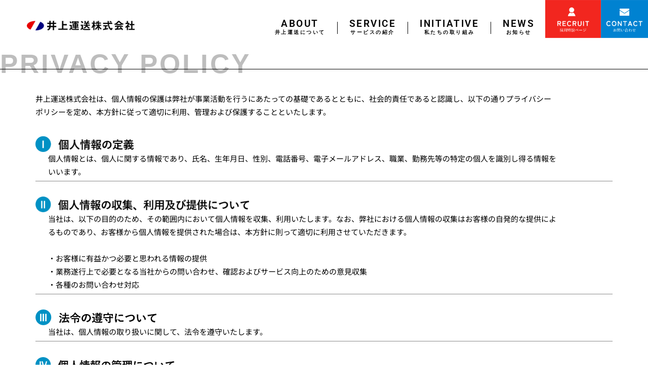

--- FILE ---
content_type: text/css
request_url: https://inoueunso.co.jp/wp/wp-content/uploads/elementor/css/post-971.css?ver=1769218918
body_size: 2566
content:
.elementor-971 .elementor-element.elementor-element-192f24a{--display:flex;--flex-direction:column;--container-widget-width:100%;--container-widget-height:initial;--container-widget-flex-grow:0;--container-widget-align-self:initial;--flex-wrap-mobile:wrap;--margin-top:-3px;--margin-bottom:0px;--margin-left:0px;--margin-right:0px;--padding-top:0px;--padding-bottom:0px;--padding-left:0px;--padding-right:0px;--z-index:1;}.elementor-971 .elementor-element.elementor-element-192f24a:not(.elementor-motion-effects-element-type-background), .elementor-971 .elementor-element.elementor-element-192f24a > .elementor-motion-effects-container > .elementor-motion-effects-layer{background-color:#FFFFFF;}.elementor-971 .elementor-element.elementor-element-e2db987{--display:flex;--flex-direction:row;--container-widget-width:calc( ( 1 - var( --container-widget-flex-grow ) ) * 100% );--container-widget-height:100%;--container-widget-flex-grow:1;--container-widget-align-self:stretch;--flex-wrap-mobile:wrap;--justify-content:flex-start;--align-items:flex-start;--gap:37px 37px;--row-gap:37px;--column-gap:37px;--flex-wrap:nowrap;--margin-top:0px;--margin-bottom:0px;--margin-left:0px;--margin-right:0px;--padding-top:0px;--padding-bottom:0px;--padding-left:0px;--padding-right:0px;}.elementor-971 .elementor-element.elementor-element-e2db987.e-con{--align-self:flex-start;}.elementor-widget-heading .elementor-heading-title{font-family:var( --e-global-typography-primary-font-family ), Sans-serif;font-weight:var( --e-global-typography-primary-font-weight );color:var( --e-global-color-primary );}.elementor-971 .elementor-element.elementor-element-6bdc5ca > .elementor-widget-container{margin:6px 0px -11px 0px;padding:0px 0px 0px 0px;}.elementor-971 .elementor-element.elementor-element-6bdc5ca{text-align:center;}.elementor-971 .elementor-element.elementor-element-6bdc5ca .elementor-heading-title{font-family:"higure", Sans-serif;font-size:53px;font-weight:600;letter-spacing:4px;word-spacing:0px;color:#BDBDBD;}.elementor-widget-divider{--divider-color:var( --e-global-color-secondary );}.elementor-widget-divider .elementor-divider__text{color:var( --e-global-color-secondary );font-family:var( --e-global-typography-secondary-font-family ), Sans-serif;font-weight:var( --e-global-typography-secondary-font-weight );}.elementor-widget-divider.elementor-view-stacked .elementor-icon{background-color:var( --e-global-color-secondary );}.elementor-widget-divider.elementor-view-framed .elementor-icon, .elementor-widget-divider.elementor-view-default .elementor-icon{color:var( --e-global-color-secondary );border-color:var( --e-global-color-secondary );}.elementor-widget-divider.elementor-view-framed .elementor-icon, .elementor-widget-divider.elementor-view-default .elementor-icon svg{fill:var( --e-global-color-secondary );}.elementor-971 .elementor-element.elementor-element-8c1c17b{--divider-border-style:solid;--divider-color:#000;--divider-border-width:1px;}.elementor-971 .elementor-element.elementor-element-8c1c17b > .elementor-widget-container{margin:-15px 0px 0px 0px;}.elementor-971 .elementor-element.elementor-element-8c1c17b .elementor-divider-separator{width:100%;}.elementor-971 .elementor-element.elementor-element-8c1c17b .elementor-divider{padding-block-start:2px;padding-block-end:2px;}.elementor-971 .elementor-element.elementor-element-d8dfd7c{--display:flex;--flex-direction:column;--container-widget-width:100%;--container-widget-height:initial;--container-widget-flex-grow:0;--container-widget-align-self:initial;--flex-wrap-mobile:wrap;}.elementor-widget-text-editor{font-family:var( --e-global-typography-text-font-family ), Sans-serif;font-weight:var( --e-global-typography-text-font-weight );color:var( --e-global-color-text );}.elementor-widget-text-editor.elementor-drop-cap-view-stacked .elementor-drop-cap{background-color:var( --e-global-color-primary );}.elementor-widget-text-editor.elementor-drop-cap-view-framed .elementor-drop-cap, .elementor-widget-text-editor.elementor-drop-cap-view-default .elementor-drop-cap{color:var( --e-global-color-primary );border-color:var( --e-global-color-primary );}.elementor-971 .elementor-element.elementor-element-93abe76 > .elementor-widget-container{margin:23px 113px 0px 0px;}.elementor-971 .elementor-element.elementor-element-93abe76{font-family:"Noto Sans JP", Sans-serif;font-size:15px;font-weight:400;color:#000000;}.elementor-971 .elementor-element.elementor-element-e05089b{--display:flex;--flex-direction:column;--container-widget-width:100%;--container-widget-height:initial;--container-widget-flex-grow:0;--container-widget-align-self:initial;--flex-wrap-mobile:wrap;--margin-top:0px;--margin-bottom:0px;--margin-left:0px;--margin-right:0px;--padding-top:25px;--padding-bottom:0px;--padding-left:0px;--padding-right:0px;}.elementor-widget-image .widget-image-caption{color:var( --e-global-color-text );font-family:var( --e-global-typography-text-font-family ), Sans-serif;font-weight:var( --e-global-typography-text-font-weight );}.elementor-971 .elementor-element.elementor-element-972346a{text-align:left;}.elementor-971 .elementor-element.elementor-element-972346a img{width:17%;}.elementor-971 .elementor-element.elementor-element-388cf76 > .elementor-widget-container{margin:0px 0px 0px 0px;padding:0px 100px 0px 25px;}.elementor-971 .elementor-element.elementor-element-388cf76{font-family:"Noto Sans JP", Sans-serif;font-size:15px;font-weight:400;color:#000000;}.elementor-971 .elementor-element.elementor-element-aad6b3e{--divider-border-style:solid;--divider-color:#8A8A8A;--divider-border-width:1px;}.elementor-971 .elementor-element.elementor-element-aad6b3e .elementor-divider-separator{width:100%;}.elementor-971 .elementor-element.elementor-element-aad6b3e .elementor-divider{padding-block-start:5px;padding-block-end:5px;}.elementor-971 .elementor-element.elementor-element-d1a9d75{--display:flex;--flex-direction:column;--container-widget-width:100%;--container-widget-height:initial;--container-widget-flex-grow:0;--container-widget-align-self:initial;--flex-wrap-mobile:wrap;--margin-top:0px;--margin-bottom:0px;--margin-left:0px;--margin-right:0px;--padding-top:25px;--padding-bottom:0px;--padding-left:0px;--padding-right:0px;}.elementor-971 .elementor-element.elementor-element-327dfa6{text-align:left;}.elementor-971 .elementor-element.elementor-element-327dfa6 img{width:37%;}.elementor-971 .elementor-element.elementor-element-ce99625 > .elementor-widget-container{margin:0px 0px 0px 0px;padding:0px 100px 0px 25px;}.elementor-971 .elementor-element.elementor-element-ce99625{font-family:"Noto Sans JP", Sans-serif;font-size:15px;font-weight:400;color:#000000;}.elementor-971 .elementor-element.elementor-element-9c9d32c{--divider-border-style:solid;--divider-color:#8A8A8A;--divider-border-width:1px;}.elementor-971 .elementor-element.elementor-element-9c9d32c .elementor-divider-separator{width:100%;}.elementor-971 .elementor-element.elementor-element-9c9d32c .elementor-divider{padding-block-start:5px;padding-block-end:5px;}.elementor-971 .elementor-element.elementor-element-4b08e57{--display:flex;--flex-direction:column;--container-widget-width:100%;--container-widget-height:initial;--container-widget-flex-grow:0;--container-widget-align-self:initial;--flex-wrap-mobile:wrap;--margin-top:0px;--margin-bottom:0px;--margin-left:0px;--margin-right:0px;--padding-top:25px;--padding-bottom:0px;--padding-left:0px;--padding-right:0px;}.elementor-971 .elementor-element.elementor-element-235d1d3{text-align:left;}.elementor-971 .elementor-element.elementor-element-235d1d3 img{width:21%;}.elementor-971 .elementor-element.elementor-element-3ee432a > .elementor-widget-container{margin:0px 0px 0px 0px;padding:0px 100px 0px 25px;}.elementor-971 .elementor-element.elementor-element-3ee432a{font-family:"Noto Sans JP", Sans-serif;font-size:15px;font-weight:400;color:#000000;}.elementor-971 .elementor-element.elementor-element-3a09f04{--divider-border-style:solid;--divider-color:#8A8A8A;--divider-border-width:1px;}.elementor-971 .elementor-element.elementor-element-3a09f04 .elementor-divider-separator{width:100%;}.elementor-971 .elementor-element.elementor-element-3a09f04 .elementor-divider{padding-block-start:5px;padding-block-end:5px;}.elementor-971 .elementor-element.elementor-element-d0aa4db{--display:flex;--flex-direction:column;--container-widget-width:100%;--container-widget-height:initial;--container-widget-flex-grow:0;--container-widget-align-self:initial;--flex-wrap-mobile:wrap;--margin-top:0px;--margin-bottom:0px;--margin-left:0px;--margin-right:0px;--padding-top:25px;--padding-bottom:0px;--padding-left:0px;--padding-right:0px;}.elementor-971 .elementor-element.elementor-element-9559b54{text-align:left;}.elementor-971 .elementor-element.elementor-element-9559b54 img{width:24%;}.elementor-971 .elementor-element.elementor-element-6be20c5 > .elementor-widget-container{margin:0px 0px 0px 0px;padding:0px 100px 0px 25px;}.elementor-971 .elementor-element.elementor-element-6be20c5{font-family:"Noto Sans JP", Sans-serif;font-size:15px;font-weight:400;color:#000000;}.elementor-971 .elementor-element.elementor-element-3fb63f8{--divider-border-style:solid;--divider-color:#8A8A8A;--divider-border-width:1px;}.elementor-971 .elementor-element.elementor-element-3fb63f8 .elementor-divider-separator{width:100%;}.elementor-971 .elementor-element.elementor-element-3fb63f8 .elementor-divider{padding-block-start:5px;padding-block-end:5px;}.elementor-971 .elementor-element.elementor-element-8898091{--display:flex;--flex-direction:column;--container-widget-width:100%;--container-widget-height:initial;--container-widget-flex-grow:0;--container-widget-align-self:initial;--flex-wrap-mobile:wrap;--margin-top:0px;--margin-bottom:0px;--margin-left:0px;--margin-right:0px;--padding-top:25px;--padding-bottom:0px;--padding-left:0px;--padding-right:0px;}.elementor-971 .elementor-element.elementor-element-f3fb08f{text-align:left;}.elementor-971 .elementor-element.elementor-element-f3fb08f img{width:23%;}.elementor-971 .elementor-element.elementor-element-fb62450 > .elementor-widget-container{margin:0px 0px 0px 0px;padding:0px 100px 0px 25px;}.elementor-971 .elementor-element.elementor-element-fb62450{font-family:"Noto Sans JP", Sans-serif;font-size:15px;font-weight:400;color:#000000;}.elementor-971 .elementor-element.elementor-element-f37e3df{--divider-border-style:solid;--divider-color:#8A8A8A;--divider-border-width:1px;}.elementor-971 .elementor-element.elementor-element-f37e3df .elementor-divider-separator{width:100%;}.elementor-971 .elementor-element.elementor-element-f37e3df .elementor-divider{padding-block-start:5px;padding-block-end:5px;}.elementor-971 .elementor-element.elementor-element-3ed5afe{--display:flex;--flex-direction:column;--container-widget-width:100%;--container-widget-height:initial;--container-widget-flex-grow:0;--container-widget-align-self:initial;--flex-wrap-mobile:wrap;--margin-top:0px;--margin-bottom:0px;--margin-left:0px;--margin-right:0px;--padding-top:25px;--padding-bottom:0px;--padding-left:0px;--padding-right:0px;}.elementor-971 .elementor-element.elementor-element-52fb5bf{text-align:left;}.elementor-971 .elementor-element.elementor-element-52fb5bf img{width:29%;}.elementor-971 .elementor-element.elementor-element-3ba104a > .elementor-widget-container{margin:0px 0px 0px 0px;padding:0px 100px 0px 25px;}.elementor-971 .elementor-element.elementor-element-3ba104a{font-family:"Noto Sans JP", Sans-serif;font-size:15px;font-weight:400;color:#000000;}.elementor-971 .elementor-element.elementor-element-27c4d09{--divider-border-style:solid;--divider-color:#8A8A8A;--divider-border-width:1px;}.elementor-971 .elementor-element.elementor-element-27c4d09 .elementor-divider-separator{width:100%;}.elementor-971 .elementor-element.elementor-element-27c4d09 .elementor-divider{padding-block-start:5px;padding-block-end:5px;}.elementor-971 .elementor-element.elementor-element-0ce9575{--display:flex;--flex-direction:column;--container-widget-width:100%;--container-widget-height:initial;--container-widget-flex-grow:0;--container-widget-align-self:initial;--flex-wrap-mobile:wrap;--padding-top:85px;--padding-bottom:0px;--padding-left:0px;--padding-right:0px;}.elementor-971 .elementor-element.elementor-element-67b8638 > .elementor-widget-container{margin:11px 0px -22px 0px;padding:0px 0px 0px 0px;}.elementor-971 .elementor-element.elementor-element-67b8638{text-align:left;}.elementor-971 .elementor-element.elementor-element-67b8638 img{width:22%;}.elementor-971 .elementor-element.elementor-element-289fc14 > .elementor-widget-container{margin:23px 100px 0px 0px;}.elementor-971 .elementor-element.elementor-element-289fc14{font-family:"Noto Sans JP", Sans-serif;font-size:15px;font-weight:400;color:#000000;}.elementor-971 .elementor-element.elementor-element-df82739{--display:flex;--align-items:flex-start;--container-widget-width:calc( ( 1 - var( --container-widget-flex-grow ) ) * 100% );--margin-top:0px;--margin-bottom:0px;--margin-left:-130px;--margin-right:0px;--padding-top:24px;--padding-bottom:0px;--padding-left:0px;--padding-right:0px;}.elementor-971 .elementor-element.elementor-element-75a5e90{--display:flex;--flex-direction:row;--container-widget-width:initial;--container-widget-height:100%;--container-widget-flex-grow:1;--container-widget-align-self:stretch;--flex-wrap-mobile:wrap;--margin-top:0px;--margin-bottom:0px;--margin-left:0px;--margin-right:0px;--padding-top:0px;--padding-bottom:0px;--padding-left:0px;--padding-right:0px;}.elementor-971 .elementor-element.elementor-element-75a5e90:not(.elementor-motion-effects-element-type-background), .elementor-971 .elementor-element.elementor-element-75a5e90 > .elementor-motion-effects-container > .elementor-motion-effects-layer{background-color:#F4F4F4;}.elementor-971 .elementor-element.elementor-element-c811929 > .elementor-widget-container{margin:23px 25px 23px 25px;padding:0px 0px 0px 20px;}.elementor-971 .elementor-element.elementor-element-c811929{font-family:"Noto Sans JP", Sans-serif;font-size:15px;font-weight:400;line-height:31px;color:#000000;}.elementor-971 .elementor-element.elementor-element-6b9c5bb{--display:flex;--flex-direction:column;--container-widget-width:100%;--container-widget-height:initial;--container-widget-flex-grow:0;--container-widget-align-self:initial;--flex-wrap-mobile:wrap;}@media(min-width:768px){.elementor-971 .elementor-element.elementor-element-e2db987{--content-width:1300px;}.elementor-971 .elementor-element.elementor-element-df82739{--content-width:45%;}}@media(max-width:1024px) and (min-width:768px){.elementor-971 .elementor-element.elementor-element-75a5e90{--width:618.453px;}}@media(max-width:1024px){.elementor-971 .elementor-element.elementor-element-93abe76 > .elementor-widget-container{margin:0px 50px 0px 50px;}.elementor-971 .elementor-element.elementor-element-93abe76{font-size:13px;}.elementor-971 .elementor-element.elementor-element-e05089b{--padding-top:0px;--padding-bottom:0px;--padding-left:50px;--padding-right:0px;}.elementor-971 .elementor-element.elementor-element-972346a > .elementor-widget-container{margin:0px 0px 0px 0px;padding:35px 0px 0px 0px;}.elementor-971 .elementor-element.elementor-element-972346a img{width:20%;}.elementor-971 .elementor-element.elementor-element-388cf76 > .elementor-widget-container{margin:0px 50px 0px 50px;padding:0px 0px 0px 0px;}.elementor-971 .elementor-element.elementor-element-388cf76{font-size:13px;}.elementor-971 .elementor-element.elementor-element-d1a9d75{--padding-top:0px;--padding-bottom:0px;--padding-left:50px;--padding-right:0px;}.elementor-971 .elementor-element.elementor-element-327dfa6 img{width:44%;}.elementor-971 .elementor-element.elementor-element-ce99625 > .elementor-widget-container{margin:0px 50px 0px 50px;padding:0px 0px 0px 0px;}.elementor-971 .elementor-element.elementor-element-ce99625{font-size:13px;}.elementor-971 .elementor-element.elementor-element-4b08e57{--padding-top:0px;--padding-bottom:0px;--padding-left:50px;--padding-right:0px;}.elementor-971 .elementor-element.elementor-element-235d1d3 img{width:25%;}.elementor-971 .elementor-element.elementor-element-3ee432a > .elementor-widget-container{margin:0px 50px 0px 50px;padding:0px 0px 0px 0px;}.elementor-971 .elementor-element.elementor-element-3ee432a{font-size:13px;}.elementor-971 .elementor-element.elementor-element-d0aa4db{--padding-top:0px;--padding-bottom:0px;--padding-left:50px;--padding-right:0px;}.elementor-971 .elementor-element.elementor-element-9559b54 img{width:29%;}.elementor-971 .elementor-element.elementor-element-6be20c5 > .elementor-widget-container{margin:0px 50px 0px 50px;padding:0px 0px 0px 0px;}.elementor-971 .elementor-element.elementor-element-6be20c5{font-size:13px;}.elementor-971 .elementor-element.elementor-element-8898091{--padding-top:0px;--padding-bottom:0px;--padding-left:50px;--padding-right:0px;}.elementor-971 .elementor-element.elementor-element-f3fb08f img{width:30%;}.elementor-971 .elementor-element.elementor-element-fb62450 > .elementor-widget-container{margin:0px 50px 0px 50px;padding:0px 0px 0px 0px;}.elementor-971 .elementor-element.elementor-element-fb62450{font-size:13px;}.elementor-971 .elementor-element.elementor-element-3ed5afe{--padding-top:0px;--padding-bottom:0px;--padding-left:50px;--padding-right:0px;}.elementor-971 .elementor-element.elementor-element-52fb5bf img{width:38%;}.elementor-971 .elementor-element.elementor-element-3ba104a > .elementor-widget-container{margin:0px 50px 0px 50px;padding:0px 0px 0px 0px;}.elementor-971 .elementor-element.elementor-element-3ba104a{font-size:13px;}.elementor-971 .elementor-element.elementor-element-0ce9575{--padding-top:25px;--padding-bottom:0px;--padding-left:0px;--padding-right:0px;}.elementor-971 .elementor-element.elementor-element-67b8638 > .elementor-widget-container{padding:0px 0px 0px 33px;}.elementor-971 .elementor-element.elementor-element-67b8638 img{width:26%;}.elementor-971 .elementor-element.elementor-element-289fc14 > .elementor-widget-container{margin:0px 50px 0px 50px;}.elementor-971 .elementor-element.elementor-element-289fc14{font-size:13px;}.elementor-971 .elementor-element.elementor-element-75a5e90{--padding-top:11px;--padding-bottom:16px;--padding-left:70px;--padding-right:0px;}.elementor-971 .elementor-element.elementor-element-c811929 > .elementor-widget-container{margin:0px 0px 0px 0px;}.elementor-971 .elementor-element.elementor-element-c811929{font-size:13px;}}@media(max-width:767px){.elementor-971 .elementor-element.elementor-element-192f24a{--padding-top:0px;--padding-bottom:0px;--padding-left:10px;--padding-right:10px;}.elementor-971 .elementor-element.elementor-element-6bdc5ca .elementor-heading-title{font-size:35px;letter-spacing:-0.1px;}.elementor-971 .elementor-element.elementor-element-d8dfd7c{--padding-top:0px;--padding-bottom:0px;--padding-left:10px;--padding-right:10px;}.elementor-971 .elementor-element.elementor-element-93abe76 > .elementor-widget-container{margin:0px 0px 0px 10px;}.elementor-971 .elementor-element.elementor-element-93abe76{font-size:13px;}.elementor-971 .elementor-element.elementor-element-e05089b{--margin-top:0px;--margin-bottom:0px;--margin-left:0px;--margin-right:0px;--padding-top:10px;--padding-bottom:10px;--padding-left:10px;--padding-right:10px;}.elementor-971 .elementor-element.elementor-element-972346a img{width:43%;}.elementor-971 .elementor-element.elementor-element-388cf76 > .elementor-widget-container{margin:0px 0px 0px 0px;padding:10px 10px 10px 10px;}.elementor-971 .elementor-element.elementor-element-388cf76{font-size:13px;}.elementor-971 .elementor-element.elementor-element-d1a9d75{--padding-top:10px;--padding-bottom:10px;--padding-left:10px;--padding-right:10px;}.elementor-971 .elementor-element.elementor-element-327dfa6 > .elementor-widget-container{margin:0px 0px 0px 0px;padding:0px 0px 0px 0px;}.elementor-971 .elementor-element.elementor-element-327dfa6 img{width:94%;}.elementor-971 .elementor-element.elementor-element-ce99625 > .elementor-widget-container{margin:0px 0px 0px 10px;padding:10px 10px 10px 10px;}.elementor-971 .elementor-element.elementor-element-ce99625{font-size:13px;}.elementor-971 .elementor-element.elementor-element-4b08e57{--margin-top:0px;--margin-bottom:0px;--margin-left:0px;--margin-right:0px;--padding-top:10px;--padding-bottom:10px;--padding-left:10px;--padding-right:10px;}.elementor-971 .elementor-element.elementor-element-235d1d3 img{width:54%;}.elementor-971 .elementor-element.elementor-element-3ee432a > .elementor-widget-container{margin:0px 0px 0px 10px;}.elementor-971 .elementor-element.elementor-element-3ee432a{font-size:13px;}.elementor-971 .elementor-element.elementor-element-d0aa4db{--margin-top:0px;--margin-bottom:0px;--margin-left:0px;--margin-right:0px;--padding-top:10px;--padding-bottom:10px;--padding-left:10px;--padding-right:10px;}.elementor-971 .elementor-element.elementor-element-9559b54 img{width:62%;}.elementor-971 .elementor-element.elementor-element-6be20c5 > .elementor-widget-container{margin:0px 0px 0px 10px;}.elementor-971 .elementor-element.elementor-element-6be20c5{font-size:13px;}.elementor-971 .elementor-element.elementor-element-8898091{--margin-top:0px;--margin-bottom:0px;--margin-left:0px;--margin-right:0px;--padding-top:10px;--padding-bottom:10px;--padding-left:10px;--padding-right:10px;}.elementor-971 .elementor-element.elementor-element-f3fb08f img{width:65%;}.elementor-971 .elementor-element.elementor-element-fb62450 > .elementor-widget-container{margin:0px 0px 0px 10px;}.elementor-971 .elementor-element.elementor-element-fb62450{font-size:13px;}.elementor-971 .elementor-element.elementor-element-3ed5afe{--margin-top:0px;--margin-bottom:0px;--margin-left:0px;--margin-right:0px;--padding-top:10px;--padding-bottom:10px;--padding-left:10px;--padding-right:10px;}.elementor-971 .elementor-element.elementor-element-52fb5bf img{width:79%;}.elementor-971 .elementor-element.elementor-element-3ba104a > .elementor-widget-container{margin:0px 0px 0px 10px;}.elementor-971 .elementor-element.elementor-element-3ba104a{font-size:13px;}.elementor-971 .elementor-element.elementor-element-0ce9575{--margin-top:0px;--margin-bottom:0px;--margin-left:0px;--margin-right:0px;--padding-top:10px;--padding-bottom:10px;--padding-left:10px;--padding-right:10px;}.elementor-971 .elementor-element.elementor-element-67b8638 > .elementor-widget-container{margin:11px 0px 0px 0px;padding:0px 0px 0px 0px;}.elementor-971 .elementor-element.elementor-element-67b8638 img{width:57%;}.elementor-971 .elementor-element.elementor-element-289fc14 > .elementor-widget-container{margin:0px 0px 0px 10px;}.elementor-971 .elementor-element.elementor-element-289fc14{font-size:13px;}.elementor-971 .elementor-element.elementor-element-df82739{--margin-top:17px;--margin-bottom:0px;--margin-left:0px;--margin-right:0px;--padding-top:0px;--padding-bottom:0px;--padding-left:10px;--padding-right:10px;}.elementor-971 .elementor-element.elementor-element-75a5e90{--width:100%;--padding-top:0px;--padding-bottom:0px;--padding-left:0px;--padding-right:0px;}.elementor-971 .elementor-element.elementor-element-c811929 > .elementor-widget-container{margin:0px 0px 0px 0px;padding:15px 15px 15px 15px;}.elementor-971 .elementor-element.elementor-element-c811929{font-size:13px;line-height:1.7em;}}/* Start Custom Fonts CSS */@font-face {
	font-family: 'higure';
	font-style: normal;
	font-weight: bold;
	font-display: auto;
	src: url('https://194.91.6.106/wp/wp-content/uploads/2024/03/HigureGothic-Black.ttf') format('truetype');
}
@font-face {
	font-family: 'higure';
	font-style: normal;
	font-weight: 400;
	font-display: auto;
	src: url('https://inoueunso.co.jp/wp/wp-content/uploads/2024/03/HigureGothic-Bold.ttf') format('truetype');
}
/* End Custom Fonts CSS */

--- FILE ---
content_type: text/css
request_url: https://inoueunso.co.jp/wp/wp-content/uploads/elementor/css/post-4076.css?ver=1769198414
body_size: 2236
content:
.elementor-4076 .elementor-element.elementor-element-4f82c43{--display:flex;--flex-direction:row;--container-widget-width:initial;--container-widget-height:100%;--container-widget-flex-grow:1;--container-widget-align-self:stretch;--flex-wrap-mobile:wrap;--gap:0px 0px;--row-gap:0px;--column-gap:0px;--margin-top:0px;--margin-bottom:0px;--margin-left:0px;--margin-right:0px;--padding-top:0px;--padding-bottom:0px;--padding-left:0px;--padding-right:0px;}.elementor-4076 .elementor-element.elementor-element-4f82c43.e-con{--flex-grow:0;--flex-shrink:0;}.elementor-4076 .elementor-element.elementor-element-93eab52{--display:flex;--flex-direction:column;--container-widget-width:100%;--container-widget-height:initial;--container-widget-flex-grow:0;--container-widget-align-self:initial;--flex-wrap-mobile:wrap;--margin-top:-8px;--margin-bottom:0px;--margin-left:0px;--margin-right:0px;--padding-top:0px;--padding-bottom:0px;--padding-left:0px;--padding-right:0px;}.elementor-widget-image .widget-image-caption{color:var( --e-global-color-text );font-family:var( --e-global-typography-text-font-family ), Sans-serif;font-weight:var( --e-global-typography-text-font-weight );}.elementor-4076 .elementor-element.elementor-element-5f7e8b4 > .elementor-widget-container{margin:16% 0% 0% 0%;}.elementor-4076 .elementor-element.elementor-element-5f7e8b4{text-align:right;}.elementor-4076 .elementor-element.elementor-element-5f7e8b4 img{width:80%;}.elementor-4076 .elementor-element.elementor-element-5f7e8b4:hover img{opacity:0.64;filter:brightness( 200% ) contrast( 195% ) saturate( 200% ) blur( 0px ) hue-rotate( 0deg );}.elementor-4076 .elementor-element.elementor-element-9fe83e8{--display:flex;--flex-direction:column;--container-widget-width:100%;--container-widget-height:initial;--container-widget-flex-grow:0;--container-widget-align-self:initial;--flex-wrap-mobile:wrap;--margin-top:0px;--margin-bottom:0px;--margin-left:0px;--margin-right:0px;--padding-top:0px;--padding-bottom:0px;--padding-left:0px;--padding-right:0px;}.elementor-widget-icon.elementor-view-stacked .elementor-icon{background-color:var( --e-global-color-primary );}.elementor-widget-icon.elementor-view-framed .elementor-icon, .elementor-widget-icon.elementor-view-default .elementor-icon{color:var( --e-global-color-primary );border-color:var( --e-global-color-primary );}.elementor-widget-icon.elementor-view-framed .elementor-icon, .elementor-widget-icon.elementor-view-default .elementor-icon svg{fill:var( --e-global-color-primary );}.elementor-4076 .elementor-element.elementor-element-98d20a8 .elementor-icon-wrapper{text-align:center;}.elementor-4076 .elementor-element.elementor-element-98d20a8.elementor-view-stacked .elementor-icon{background-color:#0082D1;}.elementor-4076 .elementor-element.elementor-element-98d20a8.elementor-view-framed .elementor-icon, .elementor-4076 .elementor-element.elementor-element-98d20a8.elementor-view-default .elementor-icon{color:#0082D1;border-color:#0082D1;}.elementor-4076 .elementor-element.elementor-element-98d20a8.elementor-view-framed .elementor-icon, .elementor-4076 .elementor-element.elementor-element-98d20a8.elementor-view-default .elementor-icon svg{fill:#0082D1;}.elementor-4076 .elementor-element.elementor-element-98d20a8.elementor-view-stacked .elementor-icon:hover{background-color:#DD1D18;}.elementor-4076 .elementor-element.elementor-element-98d20a8.elementor-view-framed .elementor-icon:hover, .elementor-4076 .elementor-element.elementor-element-98d20a8.elementor-view-default .elementor-icon:hover{color:#DD1D18;border-color:#DD1D18;}.elementor-4076 .elementor-element.elementor-element-98d20a8.elementor-view-framed .elementor-icon:hover, .elementor-4076 .elementor-element.elementor-element-98d20a8.elementor-view-default .elementor-icon:hover svg{fill:#DD1D18;}.elementor-4076 .elementor-element.elementor-element-98d20a8 .elementor-icon{font-size:100%;}.elementor-4076 .elementor-element.elementor-element-98d20a8 .elementor-icon svg{height:100%;}.elementor-4076 .elementor-element.elementor-element-f32927f{--display:flex;--flex-direction:row-reverse;--container-widget-width:initial;--container-widget-height:100%;--container-widget-flex-grow:1;--container-widget-align-self:stretch;--flex-wrap-mobile:wrap-reverse;--gap:0px 0px;--row-gap:0px;--column-gap:0px;--margin-top:5px;--margin-bottom:0px;--margin-left:0px;--margin-right:0px;--padding-top:0px;--padding-bottom:-90px;--padding-left:0px;--padding-right:0px;}.elementor-widget-nav-menu .elementor-nav-menu .elementor-item{font-family:var( --e-global-typography-primary-font-family ), Sans-serif;font-weight:var( --e-global-typography-primary-font-weight );}.elementor-widget-nav-menu .elementor-nav-menu--main .elementor-item{color:var( --e-global-color-text );fill:var( --e-global-color-text );}.elementor-widget-nav-menu .elementor-nav-menu--main .elementor-item:hover,
					.elementor-widget-nav-menu .elementor-nav-menu--main .elementor-item.elementor-item-active,
					.elementor-widget-nav-menu .elementor-nav-menu--main .elementor-item.highlighted,
					.elementor-widget-nav-menu .elementor-nav-menu--main .elementor-item:focus{color:var( --e-global-color-accent );fill:var( --e-global-color-accent );}.elementor-widget-nav-menu .elementor-nav-menu--main:not(.e--pointer-framed) .elementor-item:before,
					.elementor-widget-nav-menu .elementor-nav-menu--main:not(.e--pointer-framed) .elementor-item:after{background-color:var( --e-global-color-accent );}.elementor-widget-nav-menu .e--pointer-framed .elementor-item:before,
					.elementor-widget-nav-menu .e--pointer-framed .elementor-item:after{border-color:var( --e-global-color-accent );}.elementor-widget-nav-menu{--e-nav-menu-divider-color:var( --e-global-color-text );}.elementor-widget-nav-menu .elementor-nav-menu--dropdown .elementor-item, .elementor-widget-nav-menu .elementor-nav-menu--dropdown  .elementor-sub-item{font-family:var( --e-global-typography-accent-font-family ), Sans-serif;font-weight:var( --e-global-typography-accent-font-weight );}.elementor-4076 .elementor-element.elementor-element-8683a1b{width:100%;max-width:100%;--e-nav-menu-divider-content:"";--e-nav-menu-divider-style:solid;--e-nav-menu-divider-width:1px;--e-nav-menu-divider-color:#000000;--e-nav-menu-horizontal-menu-item-margin:calc( 0.2em / 2 );}.elementor-4076 .elementor-element.elementor-element-8683a1b > .elementor-widget-container{margin:2% 0% 0% 0%;padding:0vw 0vw 0vw 3vw;}.elementor-4076 .elementor-element.elementor-element-8683a1b .elementor-menu-toggle{margin:0 auto;}.elementor-4076 .elementor-element.elementor-element-8683a1b .elementor-nav-menu .elementor-item{font-family:"Roboto", Sans-serif;font-size:1.2em;font-weight:600;line-height:0.4em;letter-spacing:2.5px;word-spacing:9px;}.elementor-4076 .elementor-element.elementor-element-8683a1b .elementor-nav-menu--main .elementor-item{color:#000000;fill:#000000;padding-left:1.1em;padding-right:1.1em;padding-top:1.15em;padding-bottom:1.15em;}.elementor-4076 .elementor-element.elementor-element-8683a1b .elementor-nav-menu--main .elementor-item:hover,
					.elementor-4076 .elementor-element.elementor-element-8683a1b .elementor-nav-menu--main .elementor-item.elementor-item-active,
					.elementor-4076 .elementor-element.elementor-element-8683a1b .elementor-nav-menu--main .elementor-item.highlighted,
					.elementor-4076 .elementor-element.elementor-element-8683a1b .elementor-nav-menu--main .elementor-item:focus{color:#0088D7;fill:#0088D7;}.elementor-4076 .elementor-element.elementor-element-8683a1b .elementor-nav-menu--main:not(.elementor-nav-menu--layout-horizontal) .elementor-nav-menu > li:not(:last-child){margin-bottom:0.2em;}.elementor-4076 .elementor-element.elementor-element-8683a1b .elementor-nav-menu--dropdown a, .elementor-4076 .elementor-element.elementor-element-8683a1b .elementor-menu-toggle{color:#FFFFFF;}.elementor-4076 .elementor-element.elementor-element-8683a1b .elementor-nav-menu--dropdown{background-color:#0088D7;border-style:none;}.elementor-4076 .elementor-element.elementor-element-8683a1b .elementor-nav-menu--dropdown a:hover,
					.elementor-4076 .elementor-element.elementor-element-8683a1b .elementor-nav-menu--dropdown a.elementor-item-active,
					.elementor-4076 .elementor-element.elementor-element-8683a1b .elementor-nav-menu--dropdown a.highlighted{background-color:#DD1D18;}.elementor-4076 .elementor-element.elementor-element-8683a1b .elementor-nav-menu--dropdown .elementor-item, .elementor-4076 .elementor-element.elementor-element-8683a1b .elementor-nav-menu--dropdown  .elementor-sub-item{font-size:12px;font-weight:400;letter-spacing:0.18em;word-spacing:0px;}.elementor-4076 .elementor-element.elementor-element-8683a1b .elementor-nav-menu--dropdown a{padding-left:1.7em;padding-right:1.7em;padding-top:1em;padding-bottom:1em;}.elementor-4076 .elementor-element.elementor-element-8683a1b .elementor-nav-menu--dropdown li:not(:last-child){border-style:solid;border-color:#FFFFFF;border-bottom-width:1px;}.elementor-4076 .elementor-element.elementor-element-8683a1b .elementor-nav-menu--main > .elementor-nav-menu > li > .elementor-nav-menu--dropdown, .elementor-4076 .elementor-element.elementor-element-8683a1b .elementor-nav-menu__container.elementor-nav-menu--dropdown{margin-top:-8px !important;}.elementor-4076 .elementor-element.elementor-element-dca9496{--display:flex;--flex-direction:row;--container-widget-width:initial;--container-widget-height:100%;--container-widget-flex-grow:1;--container-widget-align-self:stretch;--flex-wrap-mobile:wrap;--gap:0px 0px;--row-gap:0px;--column-gap:0px;--margin-top:0px;--margin-bottom:0px;--margin-left:0px;--margin-right:0px;--padding-top:0px;--padding-bottom:0px;--padding-left:0px;--padding-right:0px;}.elementor-4076 .elementor-element.elementor-element-8285929 > .elementor-widget-container{margin:0px 0px 0px 0px;padding:0px 0px 0px 0px;}.elementor-4076 .elementor-element.elementor-element-8285929:hover img{opacity:0.63;}.elementor-4076 .elementor-element.elementor-element-5d060c0 > .elementor-widget-container{margin:0px 0px 0px 0px;padding:0px 0px 0px 0px;}.elementor-4076 .elementor-element.elementor-element-5d060c0:hover img{opacity:0.69;}@media(max-width:1024px){.elementor-4076 .elementor-element.elementor-element-5f7e8b4 > .elementor-widget-container{margin:18px 0px 0px 13px;}.elementor-4076 .elementor-element.elementor-element-5f7e8b4 img{width:100%;}.elementor-4076 .elementor-element.elementor-element-8683a1b > .elementor-widget-container{margin:4% 0% 0% 0%;}.elementor-4076 .elementor-element.elementor-element-8683a1b .elementor-nav-menu .elementor-item{font-size:12px;line-height:0.2em;letter-spacing:2.1px;word-spacing:0.6em;}.elementor-4076 .elementor-element.elementor-element-8683a1b .elementor-nav-menu--main .elementor-item{padding-left:1.2em;padding-right:1.2em;padding-top:0em;padding-bottom:0em;}.elementor-4076 .elementor-element.elementor-element-8683a1b{--e-nav-menu-horizontal-menu-item-margin:calc( 0em / 2 );}.elementor-4076 .elementor-element.elementor-element-8683a1b .elementor-nav-menu--main:not(.elementor-nav-menu--layout-horizontal) .elementor-nav-menu > li:not(:last-child){margin-bottom:0em;}.elementor-4076 .elementor-element.elementor-element-8683a1b .elementor-nav-menu--dropdown .elementor-item, .elementor-4076 .elementor-element.elementor-element-8683a1b .elementor-nav-menu--dropdown  .elementor-sub-item{font-size:10px;}.elementor-4076 .elementor-element.elementor-element-8683a1b .elementor-nav-menu--dropdown a{padding-left:11px;padding-right:11px;padding-top:5px;padding-bottom:5px;}.elementor-4076 .elementor-element.elementor-element-8683a1b .elementor-nav-menu--main > .elementor-nav-menu > li > .elementor-nav-menu--dropdown, .elementor-4076 .elementor-element.elementor-element-8683a1b .elementor-nav-menu__container.elementor-nav-menu--dropdown{margin-top:0.9em !important;}.elementor-4076 .elementor-element.elementor-element-5d060c0 > .elementor-widget-container{margin:00px 0px 0px 0px;padding:0px 0px 0px 0px;}}@media(min-width:768px){.elementor-4076 .elementor-element.elementor-element-93eab52{--width:21%;}.elementor-4076 .elementor-element.elementor-element-9fe83e8{--width:2%;}.elementor-4076 .elementor-element.elementor-element-f32927f{--width:62%;}.elementor-4076 .elementor-element.elementor-element-dca9496{--width:16%;}}@media(max-width:1024px) and (min-width:768px){.elementor-4076 .elementor-element.elementor-element-93eab52{--width:26%;}.elementor-4076 .elementor-element.elementor-element-9fe83e8{--width:1%;}.elementor-4076 .elementor-element.elementor-element-f32927f{--width:60%;}.elementor-4076 .elementor-element.elementor-element-dca9496{--width:19%;}}@media(max-width:767px){.elementor-4076 .elementor-element.elementor-element-4f82c43{--width:360px;}.elementor-4076 .elementor-element.elementor-element-93eab52{--width:86%;}.elementor-4076 .elementor-element.elementor-element-5f7e8b4 > .elementor-widget-container{margin:21px 0px 21px 11px;}.elementor-4076 .elementor-element.elementor-element-5f7e8b4{z-index:1;text-align:left;}.elementor-4076 .elementor-element.elementor-element-5f7e8b4 img{width:60%;}.elementor-4076 .elementor-element.elementor-element-98d20a8 > .elementor-widget-container{margin:-45px -10px 0px 0px;}.elementor-4076 .elementor-element.elementor-element-98d20a8 .elementor-icon-wrapper{text-align:right;}.elementor-4076 .elementor-element.elementor-element-98d20a8 .elementor-icon{font-size:24px;}.elementor-4076 .elementor-element.elementor-element-98d20a8 .elementor-icon svg{height:24px;}}/* Start custom CSS for nav-menu, class: .elementor-element-8683a1b */* メニューウィジェットのカスタムCSS */

.elementor-4076 .elementor-element.elementor-element-8683a1b .e-n-menu-title-text {
  flex-direction: column;
  line-height: 1em; /* ウィジェットでサポートされるようになったら消す */
}

/* メニュー上部のスタイル */
.elementor-4076 .elementor-element.elementor-element-8683a1b .e-n-menu-title-text span:first-child {

}

/* メニュー下部のスタイル */
.elementor-4076 .elementor-element.elementor-element-8683a1b .e-n-menu-title-text span:nth-child(2) {
  margin-top: 10px; /* メニューの間のスペース */
  font-size: 0.8em;
}

/* アイコンのスタイル */
.elementor-4076 .elementor-element.elementor-element-8683a1b .e-n-menu-title-text span:nth-child(2) i {
  font-size: 2em;
}/* End custom CSS */

--- FILE ---
content_type: text/css
request_url: https://inoueunso.co.jp/wp/wp-content/uploads/elementor/css/post-456.css?ver=1769198414
body_size: 3104
content:
.elementor-456 .elementor-element.elementor-element-56c3595{--display:flex;--flex-direction:row;--container-widget-width:initial;--container-widget-height:100%;--container-widget-flex-grow:1;--container-widget-align-self:stretch;--flex-wrap-mobile:wrap;--gap:0px 0px;--row-gap:0px;--column-gap:0px;--padding-top:0px;--padding-bottom:0px;--padding-left:0px;--padding-right:0px;}.elementor-456 .elementor-element.elementor-element-faaf793{--display:flex;--flex-direction:column;--container-widget-width:calc( ( 1 - var( --container-widget-flex-grow ) ) * 100% );--container-widget-height:initial;--container-widget-flex-grow:0;--container-widget-align-self:initial;--flex-wrap-mobile:wrap;--justify-content:center;--align-items:center;--gap:0px 0px;--row-gap:0px;--column-gap:0px;--margin-top:0px;--margin-bottom:0px;--margin-left:0px;--margin-right:0px;--padding-top:0px;--padding-bottom:0px;--padding-left:0px;--padding-right:0px;}.elementor-456 .elementor-element.elementor-element-faaf793:not(.elementor-motion-effects-element-type-background), .elementor-456 .elementor-element.elementor-element-faaf793 > .elementor-motion-effects-container > .elementor-motion-effects-layer{background-color:#0082D1;}.elementor-456 .elementor-element.elementor-element-d34319b{--display:flex;--justify-content:center;--align-items:flex-start;--container-widget-width:calc( ( 1 - var( --container-widget-flex-grow ) ) * 100% );--margin-top:0px;--margin-bottom:0px;--margin-left:0px;--margin-right:0px;--padding-top:0px;--padding-bottom:0px;--padding-left:0px;--padding-right:0px;}.elementor-widget-heading .elementor-heading-title{font-family:var( --e-global-typography-primary-font-family ), Sans-serif;font-weight:var( --e-global-typography-primary-font-weight );color:var( --e-global-color-primary );}.elementor-456 .elementor-element.elementor-element-9a060c6 > .elementor-widget-container{margin:0px 0px 0px 0px;}.elementor-456 .elementor-element.elementor-element-9a060c6{text-align:left;}.elementor-456 .elementor-element.elementor-element-9a060c6 .elementor-heading-title{font-family:"higure", Sans-serif;font-size:62px;font-weight:600;letter-spacing:4px;word-spacing:0px;color:#FFFFFF;}.elementor-widget-text-editor{font-family:var( --e-global-typography-text-font-family ), Sans-serif;font-weight:var( --e-global-typography-text-font-weight );color:var( --e-global-color-text );}.elementor-widget-text-editor.elementor-drop-cap-view-stacked .elementor-drop-cap{background-color:var( --e-global-color-primary );}.elementor-widget-text-editor.elementor-drop-cap-view-framed .elementor-drop-cap, .elementor-widget-text-editor.elementor-drop-cap-view-default .elementor-drop-cap{color:var( --e-global-color-primary );border-color:var( --e-global-color-primary );}.elementor-456 .elementor-element.elementor-element-4fe3895 > .elementor-widget-container{margin:-18px 0px 0px 0px;padding:0px 0px 0px 0px;}.elementor-456 .elementor-element.elementor-element-4fe3895{text-align:left;font-family:"higure", Sans-serif;font-size:18px;font-weight:600;color:#FFFFFF;}.elementor-456 .elementor-element.elementor-element-531731f > .elementor-widget-container{margin:0px 0px -20px 0px;padding:0px 0px 0px 0px;}.elementor-456 .elementor-element.elementor-element-531731f{text-align:left;font-family:"Noto Sans JP", Sans-serif;font-size:1.3em;font-weight:400;line-height:35px;letter-spacing:4.2px;color:#FFFFFF;}.elementor-456 .elementor-element.elementor-element-84e5e94{--display:flex;--flex-direction:row;--container-widget-width:initial;--container-widget-height:100%;--container-widget-flex-grow:1;--container-widget-align-self:stretch;--flex-wrap-mobile:wrap;--justify-content:flex-start;--margin-top:0px;--margin-bottom:0px;--margin-left:0px;--margin-right:0px;--padding-top:0px;--padding-bottom:0px;--padding-left:0px;--padding-right:0px;}.elementor-456 .elementor-element.elementor-element-84e5e94.e-con{--flex-grow:0;--flex-shrink:0;}.elementor-456 .elementor-element.elementor-element-40539b9{--display:flex;--justify-content:flex-start;--margin-top:0px;--margin-bottom:0px;--margin-left:0px;--margin-right:0px;}.elementor-456 .elementor-element.elementor-element-40539b9.e-con{--flex-grow:0;--flex-shrink:0;}.elementor-456 .elementor-element.elementor-element-72bd054 > .elementor-widget-container{margin:-6px 0px 0px 0px;}.elementor-456 .elementor-element.elementor-element-72bd054{text-align:center;font-family:"higure", Sans-serif;font-size:15px;font-weight:100;color:#FFFFFF;}.elementor-widget-image .widget-image-caption{color:var( --e-global-color-text );font-family:var( --e-global-typography-text-font-family ), Sans-serif;font-weight:var( --e-global-typography-text-font-weight );}.elementor-456 .elementor-element.elementor-element-a86b8e5:hover img{opacity:0.62;}.elementor-456 .elementor-element.elementor-element-22bf8ae{--display:flex;}.elementor-456 .elementor-element.elementor-element-da2e381 > .elementor-widget-container{margin:-6px 0px 0px 0px;}.elementor-456 .elementor-element.elementor-element-da2e381{text-align:center;font-family:"higure", Sans-serif;font-size:15px;font-weight:300;color:#FFFFFF;}.elementor-456 .elementor-element.elementor-element-7914763:hover img{opacity:0.62;}.elementor-456 .elementor-element.elementor-element-4a2607c{--display:flex;--flex-direction:column;--container-widget-width:100%;--container-widget-height:initial;--container-widget-flex-grow:0;--container-widget-align-self:initial;--flex-wrap-mobile:wrap;--margin-top:0px;--margin-bottom:-20px;--margin-left:0px;--margin-right:0px;--padding-top:0px;--padding-bottom:0px;--padding-left:0px;--padding-right:0px;}.elementor-456 .elementor-element.elementor-element-099d525 > .elementor-widget-container{margin:0px 0px 0px 0px;padding:0px 0px 0px 0px;}.elementor-456 .elementor-element.elementor-element-bffe172 > .elementor-widget-container{margin:-143px 0px 0px 51px;padding:-11px 0px -8px 0px;}.elementor-456 .elementor-element.elementor-element-bffe172{text-align:left;}.elementor-456 .elementor-element.elementor-element-bffe172 img{width:31%;}.elementor-456 .elementor-element.elementor-element-bffe172:hover img{opacity:0.74;}.elementor-456 .elementor-element.elementor-element-e41ef55{--display:flex;--min-height:0px;--flex-direction:row;--container-widget-width:initial;--container-widget-height:100%;--container-widget-flex-grow:1;--container-widget-align-self:stretch;--flex-wrap-mobile:wrap;--gap:0px 0px;--row-gap:0px;--column-gap:0px;--margin-top:0px;--margin-bottom:0px;--margin-left:0px;--margin-right:0px;--padding-top:20px;--padding-bottom:31px;--padding-left:11px;--padding-right:0px;}.elementor-456 .elementor-element.elementor-element-e41ef55:not(.elementor-motion-effects-element-type-background), .elementor-456 .elementor-element.elementor-element-e41ef55 > .elementor-motion-effects-container > .elementor-motion-effects-layer{background-color:#F4F4F4;}.elementor-456 .elementor-element.elementor-element-e41ef55.e-con{--flex-grow:0;--flex-shrink:0;}.elementor-456 .elementor-element.elementor-element-5aea134{--display:flex;--flex-direction:column;--container-widget-width:100%;--container-widget-height:initial;--container-widget-flex-grow:0;--container-widget-align-self:initial;--flex-wrap-mobile:wrap;--margin-top:0px;--margin-bottom:0px;--margin-left:0px;--margin-right:0px;--padding-top:0px;--padding-bottom:0px;--padding-left:0px;--padding-right:0px;}.elementor-456 .elementor-element.elementor-element-5aea134.e-con{--flex-grow:0;--flex-shrink:0;}.elementor-456 .elementor-element.elementor-element-17732d5 > .elementor-widget-container{margin:9px 0px 0px 0px;}.elementor-456 .elementor-element.elementor-element-17732d5{text-align:center;}.elementor-456 .elementor-element.elementor-element-17732d5 img{width:72%;}.elementor-456 .elementor-element.elementor-element-304c7ef > .elementor-widget-container{margin:0px 0px 0px 60px;}.elementor-456 .elementor-element.elementor-element-304c7ef{text-align:left;font-family:"Noto Sans JP", Sans-serif;font-size:16px;font-weight:400;color:#000000;}.elementor-widget-divider{--divider-color:var( --e-global-color-secondary );}.elementor-widget-divider .elementor-divider__text{color:var( --e-global-color-secondary );font-family:var( --e-global-typography-secondary-font-family ), Sans-serif;font-weight:var( --e-global-typography-secondary-font-weight );}.elementor-widget-divider.elementor-view-stacked .elementor-icon{background-color:var( --e-global-color-secondary );}.elementor-widget-divider.elementor-view-framed .elementor-icon, .elementor-widget-divider.elementor-view-default .elementor-icon{color:var( --e-global-color-secondary );border-color:var( --e-global-color-secondary );}.elementor-widget-divider.elementor-view-framed .elementor-icon, .elementor-widget-divider.elementor-view-default .elementor-icon svg{fill:var( --e-global-color-secondary );}.elementor-456 .elementor-element.elementor-element-bc48993{--divider-border-style:solid;--divider-color:#000;--divider-border-width:1px;}.elementor-456 .elementor-element.elementor-element-bc48993 .elementor-divider-separator{width:100%;}.elementor-456 .elementor-element.elementor-element-bc48993 .elementor-divider{padding-block-start:15px;padding-block-end:15px;}.elementor-456 .elementor-element.elementor-element-e9991f6{--display:flex;--flex-direction:column;--container-widget-width:100%;--container-widget-height:initial;--container-widget-flex-grow:0;--container-widget-align-self:initial;--flex-wrap-mobile:wrap;--gap:0px 0px;--row-gap:0px;--column-gap:0px;--margin-top:0px;--margin-bottom:-62px;--margin-left:0px;--margin-right:0px;--padding-top:0px;--padding-bottom:-16px;--padding-left:0px;--padding-right:0px;}.elementor-456 .elementor-element.elementor-element-e9991f6.e-con{--flex-grow:0;--flex-shrink:0;}.elementor-456 .elementor-element.elementor-element-728043d > .elementor-widget-container{margin:27px 0px -14px 0px;padding:0px 0px -13px 0px;}.elementor-456 .elementor-element.elementor-element-728043d img{width:4%;}.elementor-456 .elementor-element.elementor-element-f34f88d{--display:flex;--flex-direction:row;--container-widget-width:initial;--container-widget-height:100%;--container-widget-flex-grow:1;--container-widget-align-self:stretch;--flex-wrap-mobile:wrap;--gap:0px 0px;--row-gap:0px;--column-gap:0px;--margin-top:0%;--margin-bottom:0%;--margin-left:1%;--margin-right:0%;--padding-top:0px;--padding-bottom:0px;--padding-left:0px;--padding-right:0px;}.elementor-456 .elementor-element.elementor-element-f34f88d.e-con{--flex-grow:0;--flex-shrink:0;}.elementor-456 .elementor-element.elementor-element-20d0454{--display:flex;--margin-top:0px;--margin-bottom:0px;--margin-left:0px;--margin-right:0px;--padding-top:10px;--padding-bottom:10px;--padding-left:10px;--padding-right:0px;}.elementor-456 .elementor-element.elementor-element-20d0454.e-con{--flex-grow:0;--flex-shrink:0;}.elementor-456 .elementor-element.elementor-element-b29f6ec > .elementor-widget-container{margin:0px 0px 0px -9px;}.elementor-456 .elementor-element.elementor-element-b29f6ec{font-family:"Noto Sans JP", Sans-serif;font-size:15px;font-weight:600;color:#000000;}.elementor-456 .elementor-element.elementor-element-5986699{--display:flex;--margin-top:0px;--margin-bottom:0px;--margin-left:0px;--margin-right:0px;--padding-top:10px;--padding-bottom:10px;--padding-left:-8px;--padding-right:10px;}.elementor-456 .elementor-element.elementor-element-5986699.e-con{--flex-grow:0;--flex-shrink:0;}.elementor-456 .elementor-element.elementor-element-394dcda{font-family:"Noto Sans JP", Sans-serif;font-size:15px;font-weight:600;color:#000000;}.elementor-456 .elementor-element.elementor-element-b93a8fb > .elementor-widget-container{margin:-15px 0px 0px 9px;}.elementor-456 .elementor-element.elementor-element-b93a8fb{font-family:"Noto Sans JP", Sans-serif;font-size:14px;font-weight:600;line-height:21px;color:#000000;}.elementor-456 .elementor-element.elementor-element-6ac737d{--display:flex;--margin-top:0px;--margin-bottom:0px;--margin-left:0px;--margin-right:0px;}.elementor-456 .elementor-element.elementor-element-6ac737d.e-con{--flex-grow:0;--flex-shrink:0;}.elementor-456 .elementor-element.elementor-element-2afe39f{font-family:"Noto Sans JP", Sans-serif;font-size:15px;font-weight:600;color:#000000;}.elementor-456 .elementor-element.elementor-element-3dc778f > .elementor-widget-container{margin:-15px 0px 0px 9px;}.elementor-456 .elementor-element.elementor-element-3dc778f{font-family:"Noto Sans JP", Sans-serif;font-size:14px;font-weight:600;line-height:21px;color:#000000;}.elementor-456 .elementor-element.elementor-element-cd5b3db{--display:flex;--margin-top:0px;--margin-bottom:0px;--margin-left:0px;--margin-right:0px;}.elementor-456 .elementor-element.elementor-element-0ec6b7f{font-family:"Noto Sans JP", Sans-serif;font-size:15px;font-weight:600;color:#000000;}.elementor-456 .elementor-element.elementor-element-2869e1d > .elementor-widget-container{margin:-42px 0px 0px 9px;}.elementor-456 .elementor-element.elementor-element-2869e1d{font-family:"Noto Sans JP", Sans-serif;font-size:14px;font-weight:600;line-height:21px;color:#000000;}.elementor-456 .elementor-element.elementor-element-1217246{--display:flex;--margin-top:0px;--margin-bottom:0px;--margin-left:0px;--margin-right:0px;}.elementor-456 .elementor-element.elementor-element-1217246.e-con{--flex-grow:0;--flex-shrink:0;}.elementor-456 .elementor-element.elementor-element-36deb61{font-family:"Noto Sans JP", Sans-serif;font-size:15px;font-weight:600;color:#000000;}.elementor-456 .elementor-element.elementor-element-ac47aed > .elementor-widget-container{margin:-19px 0px 0px 0px;}.elementor-456 .elementor-element.elementor-element-ac47aed{font-family:"Noto Sans JP", Sans-serif;font-size:15px;font-weight:600;color:#000000;}.elementor-456 .elementor-element.elementor-element-86ae7ac{--display:flex;--flex-direction:column;--container-widget-width:100%;--container-widget-height:initial;--container-widget-flex-grow:0;--container-widget-align-self:initial;--flex-wrap-mobile:wrap;--margin-top:-10px;--margin-bottom:0px;--margin-left:0px;--margin-right:0px;--padding-top:5px;--padding-bottom:5px;--padding-left:0px;--padding-right:0px;}.elementor-456 .elementor-element.elementor-element-86ae7ac:not(.elementor-motion-effects-element-type-background), .elementor-456 .elementor-element.elementor-element-86ae7ac > .elementor-motion-effects-container > .elementor-motion-effects-layer{background-color:#F2261F;}.elementor-widget-copyright .hfe-copyright-wrapper a, .elementor-widget-copyright .hfe-copyright-wrapper{color:var( --e-global-color-text );}.elementor-widget-copyright .hfe-copyright-wrapper, .elementor-widget-copyright .hfe-copyright-wrapper a{font-family:var( --e-global-typography-text-font-family ), Sans-serif;font-weight:var( --e-global-typography-text-font-weight );}.elementor-456 .elementor-element.elementor-element-eea2d58 .hfe-copyright-wrapper{text-align:center;}.elementor-456 .elementor-element.elementor-element-eea2d58 .hfe-copyright-wrapper a, .elementor-456 .elementor-element.elementor-element-eea2d58 .hfe-copyright-wrapper{color:#FFFFFF;}.elementor-456 .elementor-element.elementor-element-eea2d58 .hfe-copyright-wrapper, .elementor-456 .elementor-element.elementor-element-eea2d58 .hfe-copyright-wrapper a{font-family:"Roboto", Sans-serif;font-size:13px;font-weight:400;}@media(min-width:768px){.elementor-456 .elementor-element.elementor-element-faaf793{--width:45%;}.elementor-456 .elementor-element.elementor-element-d34319b{--content-width:80%;}.elementor-456 .elementor-element.elementor-element-40539b9{--width:50%;}.elementor-456 .elementor-element.elementor-element-4a2607c{--width:55%;}.elementor-456 .elementor-element.elementor-element-e41ef55{--content-width:80%;}.elementor-456 .elementor-element.elementor-element-5aea134{--width:32%;}.elementor-456 .elementor-element.elementor-element-e9991f6{--width:1%;}.elementor-456 .elementor-element.elementor-element-f34f88d{--width:69%;}.elementor-456 .elementor-element.elementor-element-20d0454{--width:10%;}.elementor-456 .elementor-element.elementor-element-5986699{--width:20%;}.elementor-456 .elementor-element.elementor-element-6ac737d{--width:19%;}.elementor-456 .elementor-element.elementor-element-cd5b3db{--width:21%;}.elementor-456 .elementor-element.elementor-element-1217246{--width:26.298%;}}@media(max-width:1024px) and (min-width:768px){.elementor-456 .elementor-element.elementor-element-faaf793{--width:100%;}.elementor-456 .elementor-element.elementor-element-4a2607c{--width:100%;}.elementor-456 .elementor-element.elementor-element-5aea134{--width:230.188px;}.elementor-456 .elementor-element.elementor-element-e9991f6{--width:20.391px;}.elementor-456 .elementor-element.elementor-element-20d0454{--width:78%;}.elementor-456 .elementor-element.elementor-element-5986699{--width:78%;}.elementor-456 .elementor-element.elementor-element-6ac737d{--width:78%;}}@media(max-width:1024px){.elementor-456 .elementor-element.elementor-element-56c3595{--flex-direction:column;--container-widget-width:100%;--container-widget-height:initial;--container-widget-flex-grow:0;--container-widget-align-self:initial;--flex-wrap-mobile:wrap;--margin-top:0px;--margin-bottom:0px;--margin-left:0px;--margin-right:0px;--padding-top:0px;--padding-bottom:0px;--padding-left:0px;--padding-right:0px;}.elementor-456 .elementor-element.elementor-element-faaf793{--margin-top:0px;--margin-bottom:0px;--margin-left:0px;--margin-right:0px;--padding-top:0px;--padding-bottom:17px;--padding-left:25px;--padding-right:0px;}.elementor-456 .elementor-element.elementor-element-9a060c6 > .elementor-widget-container{margin:12px 0px 0px 0px;}.elementor-456 .elementor-element.elementor-element-84e5e94{--margin-top:24px;--margin-bottom:12px;--margin-left:0px;--margin-right:0px;}.elementor-456 .elementor-element.elementor-element-bffe172 > .elementor-widget-container{margin:-118px 0px 0px 29px;}.elementor-456 .elementor-element.elementor-element-bffe172 img{width:33%;}.elementor-456 .elementor-element.elementor-element-5aea134{--margin-top:0px;--margin-bottom:0px;--margin-left:12px;--margin-right:0px;}.elementor-456 .elementor-element.elementor-element-f34f88d{--flex-direction:column;--container-widget-width:100%;--container-widget-height:initial;--container-widget-flex-grow:0;--container-widget-align-self:initial;--flex-wrap-mobile:wrap;}}@media(max-width:767px){.elementor-456 .elementor-element.elementor-element-faaf793{--padding-top:0px;--padding-bottom:0px;--padding-left:0px;--padding-right:0px;}.elementor-456 .elementor-element.elementor-element-d34319b{--padding-top:0px;--padding-bottom:0px;--padding-left:15px;--padding-right:15px;}.elementor-456 .elementor-element.elementor-element-9a060c6 .elementor-heading-title{font-size:30px;}.elementor-456 .elementor-element.elementor-element-531731f > .elementor-widget-container{margin:-11px 0px 0px 0px;}.elementor-456 .elementor-element.elementor-element-531731f{font-size:13px;line-height:1.6em;letter-spacing:0.8px;}.elementor-456 .elementor-element.elementor-element-84e5e94{--width:100%;--gap:7px 7px;--row-gap:7px;--column-gap:7px;--flex-wrap:nowrap;--margin-top:-22px;--margin-bottom:0px;--margin-left:0px;--margin-right:0px;}.elementor-456 .elementor-element.elementor-element-40539b9{--width:50%;--gap:0px 0px;--row-gap:0px;--column-gap:0px;--margin-top:0px;--margin-bottom:0px;--margin-left:0px;--margin-right:0px;--padding-top:0px;--padding-bottom:0px;--padding-left:0px;--padding-right:0px;}.elementor-456 .elementor-element.elementor-element-72bd054 > .elementor-widget-container{margin:0px 0px 0px 0px;padding:0px 0px 0px 0px;}.elementor-456 .elementor-element.elementor-element-72bd054{font-size:12px;}.elementor-456 .elementor-element.elementor-element-a86b8e5 > .elementor-widget-container{margin:0px 0px 0px 0px;padding:0px 0px 0px 0px;}.elementor-456 .elementor-element.elementor-element-22bf8ae{--width:50%;--gap:0px 0px;--row-gap:0px;--column-gap:0px;--margin-top:0px;--margin-bottom:0px;--margin-left:0px;--margin-right:0px;--padding-top:0px;--padding-bottom:0px;--padding-left:0px;--padding-right:0px;}.elementor-456 .elementor-element.elementor-element-da2e381 > .elementor-widget-container{margin:0px 0px 0px 0px;}.elementor-456 .elementor-element.elementor-element-da2e381{font-size:12px;}.elementor-456 .elementor-element.elementor-element-7914763 > .elementor-widget-container{margin:0px 0px 25px 0px;}.elementor-456 .elementor-element.elementor-element-7914763 img{width:102%;}.elementor-456 .elementor-element.elementor-element-bffe172 > .elementor-widget-container{margin:-69px 0px 0px 0px;}.elementor-456 .elementor-element.elementor-element-bffe172{text-align:right;}.elementor-456 .elementor-element.elementor-element-bffe172 img{width:45%;}.elementor-456 .elementor-element.elementor-element-5aea134{--margin-top:0px;--margin-bottom:0px;--margin-left:0px;--margin-right:0px;--padding-top:0px;--padding-bottom:0px;--padding-left:0px;--padding-right:0px;}.elementor-456 .elementor-element.elementor-element-17732d5{text-align:left;}.elementor-456 .elementor-element.elementor-element-17732d5 img{width:60%;}.elementor-456 .elementor-element.elementor-element-304c7ef > .elementor-widget-container{margin:0px 0px 0px 0px;padding:0px 0px 0px 35px;}.elementor-456 .elementor-element.elementor-element-304c7ef{font-size:13px;}.elementor-456 .elementor-element.elementor-element-bc48993 > .elementor-widget-container{margin:-5px 0px 0px 0px;padding:0px 0px 0px 0px;}.elementor-456 .elementor-element.elementor-element-bc48993 .elementor-divider-separator{width:92%;margin:0 auto;margin-center:0;}.elementor-456 .elementor-element.elementor-element-bc48993 .elementor-divider{text-align:center;padding-block-start:2px;padding-block-end:2px;}.elementor-456 .elementor-element.elementor-element-f34f88d{--flex-direction:row;--container-widget-width:initial;--container-widget-height:100%;--container-widget-flex-grow:1;--container-widget-align-self:stretch;--flex-wrap-mobile:wrap;--margin-top:0px;--margin-bottom:0px;--margin-left:0px;--margin-right:0px;}.elementor-456 .elementor-element.elementor-element-20d0454{--width:85%;--margin-top:0px;--margin-bottom:0px;--margin-left:25px;--margin-right:0px;}.elementor-456 .elementor-element.elementor-element-b29f6ec{font-size:13px;}.elementor-456 .elementor-element.elementor-element-5986699{--width:40%;--flex-direction:row;--container-widget-width:initial;--container-widget-height:100%;--container-widget-flex-grow:1;--container-widget-align-self:stretch;--flex-wrap-mobile:wrap;--margin-top:-15px;--margin-bottom:0px;--margin-left:25px;--margin-right:0px;--padding-top:10px;--padding-bottom:0px;--padding-left:10px;--padding-right:10px;}.elementor-456 .elementor-element.elementor-element-394dcda{font-size:13px;}.elementor-456 .elementor-element.elementor-element-b93a8fb > .elementor-widget-container{margin:-21px 0px 0px 10px;}.elementor-456 .elementor-element.elementor-element-b93a8fb{font-size:12px;}.elementor-456 .elementor-element.elementor-element-6ac737d{--width:38%;--margin-top:-15px;--margin-bottom:0px;--margin-left:25px;--margin-right:0px;}.elementor-456 .elementor-element.elementor-element-2afe39f{font-size:13px;}.elementor-456 .elementor-element.elementor-element-3dc778f > .elementor-widget-container{margin:-21px 0px 0px 10px;}.elementor-456 .elementor-element.elementor-element-3dc778f{font-size:12px;}.elementor-456 .elementor-element.elementor-element-cd5b3db{--width:38%;--margin-top:10px;--margin-bottom:0px;--margin-left:25px;--margin-right:0px;}.elementor-456 .elementor-element.elementor-element-0ec6b7f{font-size:13px;}.elementor-456 .elementor-element.elementor-element-2869e1d > .elementor-widget-container{margin:-21px 0px 0px 10px;}.elementor-456 .elementor-element.elementor-element-2869e1d{font-size:12px;}.elementor-456 .elementor-element.elementor-element-1217246{--width:45%;--margin-top:0px;--margin-bottom:0px;--margin-left:25px;--margin-right:0px;}.elementor-456 .elementor-element.elementor-element-36deb61 > .elementor-widget-container{margin:10px 0px 0px 0px;}.elementor-456 .elementor-element.elementor-element-36deb61{font-size:13px;}.elementor-456 .elementor-element.elementor-element-ac47aed > .elementor-widget-container{margin:10px 0px 0px 0px;}.elementor-456 .elementor-element.elementor-element-ac47aed{font-size:13px;}.elementor-456 .elementor-element.elementor-element-86ae7ac{--margin-top:-27px;--margin-bottom:0px;--margin-left:0px;--margin-right:0px;}}/* Start custom CSS for container, class: .elementor-element-56c3595 */a:hover{
opacity:0.6;
filter:alpha(opacity=60);
-ms-filter: "alpha( opacity=60 )";
}/* End custom CSS */
/* Start custom CSS for container, class: .elementor-element-e41ef55 */a:hover text{
opacity:0.6;
filter:alpha(opacity=60);
-ms-filter: "alpha( opacity=60 )";
}/* End custom CSS */
/* Start Custom Fonts CSS */@font-face {
	font-family: 'higure';
	font-style: normal;
	font-weight: bold;
	font-display: auto;
	src: url('https://194.91.6.106/wp/wp-content/uploads/2024/03/HigureGothic-Black.ttf') format('truetype');
}
@font-face {
	font-family: 'higure';
	font-style: normal;
	font-weight: 400;
	font-display: auto;
	src: url('https://inoueunso.co.jp/wp/wp-content/uploads/2024/03/HigureGothic-Bold.ttf') format('truetype');
}
/* End Custom Fonts CSS */

--- FILE ---
content_type: text/css
request_url: https://inoueunso.co.jp/wp/wp-content/uploads/elementor/css/post-2610.css?ver=1769198414
body_size: 1753
content:
.elementor-2610 .elementor-element.elementor-element-d6cedac{--display:flex;--min-height:100vh;--flex-direction:column;--container-widget-width:calc( ( 1 - var( --container-widget-flex-grow ) ) * 100% );--container-widget-height:initial;--container-widget-flex-grow:0;--container-widget-align-self:initial;--flex-wrap-mobile:wrap;--justify-content:center;--align-items:stretch;--gap:20px 20px;--row-gap:20px;--column-gap:20px;--padding-top:10%;--padding-bottom:10%;--padding-left:10%;--padding-right:10%;}.elementor-2610 .elementor-element.elementor-element-d6cedac:not(.elementor-motion-effects-element-type-background), .elementor-2610 .elementor-element.elementor-element-d6cedac > .elementor-motion-effects-container > .elementor-motion-effects-layer{background-color:#FFFFFF;}.elementor-2610 .elementor-element.elementor-element-7629056{--display:flex;--margin-top:-22px;--margin-bottom:-20px;--margin-left:0px;--margin-right:0px;}.elementor-widget-image .widget-image-caption{color:var( --e-global-color-text );font-family:var( --e-global-typography-text-font-family ), Sans-serif;font-weight:var( --e-global-typography-text-font-weight );}.elementor-2610 .elementor-element.elementor-element-5965d60c{text-align:left;}.elementor-2610 .elementor-element.elementor-element-5965d60c img{width:94%;}.elementor-2610 .elementor-element.elementor-element-a80ad6d > .elementor-widget-container{margin:-15px 0px 0px 0px;}.elementor-2610 .elementor-element.elementor-element-a80ad6d img{width:100%;}.elementor-widget-divider{--divider-color:var( --e-global-color-secondary );}.elementor-widget-divider .elementor-divider__text{color:var( --e-global-color-secondary );font-family:var( --e-global-typography-secondary-font-family ), Sans-serif;font-weight:var( --e-global-typography-secondary-font-weight );}.elementor-widget-divider.elementor-view-stacked .elementor-icon{background-color:var( --e-global-color-secondary );}.elementor-widget-divider.elementor-view-framed .elementor-icon, .elementor-widget-divider.elementor-view-default .elementor-icon{color:var( --e-global-color-secondary );border-color:var( --e-global-color-secondary );}.elementor-widget-divider.elementor-view-framed .elementor-icon, .elementor-widget-divider.elementor-view-default .elementor-icon svg{fill:var( --e-global-color-secondary );}.elementor-2610 .elementor-element.elementor-element-6bb258ee{--divider-border-style:solid;--divider-color:#DD1D18;--divider-border-width:1.4px;}.elementor-2610 .elementor-element.elementor-element-6bb258ee .elementor-divider-separator{width:100%;}.elementor-2610 .elementor-element.elementor-element-6bb258ee .elementor-divider{padding-block-start:2px;padding-block-end:2px;}.elementor-2610 .elementor-element.elementor-element-05d742f{--display:flex;--flex-direction:row;--container-widget-width:initial;--container-widget-height:100%;--container-widget-flex-grow:1;--container-widget-align-self:stretch;--flex-wrap-mobile:wrap;--margin-top:-15px;--margin-bottom:0px;--margin-left:0px;--margin-right:0px;--padding-top:0px;--padding-bottom:0px;--padding-left:0px;--padding-right:0px;}.elementor-2610 .elementor-element.elementor-element-05d742f.e-con{--flex-grow:0;--flex-shrink:0;}.elementor-2610 .elementor-element.elementor-element-edc6d99{--display:flex;}.elementor-2610 .elementor-element.elementor-element-edc6d99.e-con{--flex-grow:0;--flex-shrink:0;}.elementor-widget-text-editor{font-family:var( --e-global-typography-text-font-family ), Sans-serif;font-weight:var( --e-global-typography-text-font-weight );color:var( --e-global-color-text );}.elementor-widget-text-editor.elementor-drop-cap-view-stacked .elementor-drop-cap{background-color:var( --e-global-color-primary );}.elementor-widget-text-editor.elementor-drop-cap-view-framed .elementor-drop-cap, .elementor-widget-text-editor.elementor-drop-cap-view-default .elementor-drop-cap{color:var( --e-global-color-primary );border-color:var( --e-global-color-primary );}.elementor-2610 .elementor-element.elementor-element-30a1f11{font-family:"Noto Sans JP", Sans-serif;font-size:16px;font-weight:600;color:#000000;}.elementor-2610 .elementor-element.elementor-element-ab2e59a{width:var( --container-widget-width, 100% );max-width:100%;--container-widget-width:100%;--container-widget-flex-grow:0;font-family:"Noto Sans JP", Sans-serif;font-size:16px;font-weight:600;color:#000000;}.elementor-2610 .elementor-element.elementor-element-ab2e59a > .elementor-widget-container{margin:-15px 0px 5px 0px;}.elementor-2610 .elementor-element.elementor-element-ab2e59a.elementor-element{--flex-grow:0;--flex-shrink:0;}.elementor-2610 .elementor-element.elementor-element-7d208bf > .elementor-widget-container{margin:0px 0px 0px 8px;}.elementor-2610 .elementor-element.elementor-element-7d208bf{font-family:"Noto Sans JP", Sans-serif;font-size:14px;font-weight:600;line-height:1.7em;color:#000000;}.elementor-2610 .elementor-element.elementor-element-8860511{--display:flex;}.elementor-2610 .elementor-element.elementor-element-8860511.e-con{--flex-grow:0;--flex-shrink:0;}.elementor-2610 .elementor-element.elementor-element-0060bad{font-family:"Noto Sans JP", Sans-serif;font-size:16px;font-weight:600;color:#000000;}.elementor-2610 .elementor-element.elementor-element-e0e56fd > .elementor-widget-container{margin:-7px 0px 5px 0px;}.elementor-2610 .elementor-element.elementor-element-e0e56fd{font-family:"Noto Sans JP", Sans-serif;font-size:16px;font-weight:600;color:#000000;}.elementor-2610 .elementor-element.elementor-element-9a9b323{width:var( --container-widget-width, 104.145% );max-width:104.145%;--container-widget-width:104.145%;--container-widget-flex-grow:0;font-family:"Noto Sans JP", Sans-serif;font-size:14px;font-weight:600;line-height:1.7em;color:#000000;}.elementor-2610 .elementor-element.elementor-element-9a9b323 > .elementor-widget-container{margin:0px 0px 0px 8px;}.elementor-2610 .elementor-element.elementor-element-9a9b323.elementor-element{--flex-grow:0;--flex-shrink:0;}.elementor-2610 .elementor-element.elementor-element-62097f2{--display:flex;--margin-top:-15px;--margin-bottom:-7px;--margin-left:0px;--margin-right:0px;}.elementor-2610 .elementor-element.elementor-element-62097f2.e-con{--flex-grow:0;--flex-shrink:0;}.elementor-2610 .elementor-element.elementor-element-e2c32bd > .elementor-widget-container{margin:0px 0px 5px 0px;}.elementor-2610 .elementor-element.elementor-element-e2c32bd{font-family:"Noto Sans JP", Sans-serif;font-size:16px;font-weight:600;color:#000000;}.elementor-2610 .elementor-element.elementor-element-ece2d8d > .elementor-widget-container{margin:0px 0px 0px 16px;}.elementor-2610 .elementor-element.elementor-element-ece2d8d{font-family:"Noto Sans JP", Sans-serif;font-size:14px;font-weight:600;line-height:1.7em;color:#000000;}.elementor-2610 .elementor-element.elementor-element-34c8907 > .elementor-widget-container{margin:-10px 0px 0px 0px;}.elementor-2610 .elementor-element.elementor-element-34c8907{font-family:"Noto Sans JP", Sans-serif;font-size:16px;font-weight:600;color:#000000;}.elementor-2610 .elementor-element.elementor-element-3e9706a{--divider-border-style:solid;--divider-color:#DD1D18;--divider-border-width:1.4px;}.elementor-2610 .elementor-element.elementor-element-3e9706a .elementor-divider-separator{width:100%;}.elementor-2610 .elementor-element.elementor-element-3e9706a .elementor-divider{padding-block-start:2px;padding-block-end:2px;}.elementor-2610 .elementor-element.elementor-element-0707485{--display:flex;--margin-top:-14px;--margin-bottom:-14px;--margin-left:0px;--margin-right:0px;--padding-top:0px;--padding-bottom:0px;--padding-left:0px;--padding-right:0px;}.elementor-2610 .elementor-element.elementor-element-dab0f73{--display:flex;--flex-direction:row;--container-widget-width:initial;--container-widget-height:100%;--container-widget-flex-grow:1;--container-widget-align-self:stretch;--flex-wrap-mobile:wrap;--flex-wrap:nowrap;}#elementor-popup-modal-2610 .dialog-widget-content{animation-duration:1.2s;background-color:#16163f;box-shadow:2px 8px 23px 3px rgba(0,0,0,0.2);}#elementor-popup-modal-2610{background-color:rgba(0,0,0,.8);justify-content:flex-end;align-items:center;pointer-events:all;}#elementor-popup-modal-2610 .dialog-message{width:400px;height:100vh;align-items:flex-start;}#elementor-popup-modal-2610 .dialog-close-button{display:flex;top:3.3%;font-size:18px;}body:not(.rtl) #elementor-popup-modal-2610 .dialog-close-button{right:6.6%;}body.rtl #elementor-popup-modal-2610 .dialog-close-button{left:6.6%;}#elementor-popup-modal-2610 .dialog-close-button i{color:#ffffff;}#elementor-popup-modal-2610 .dialog-close-button svg{fill:#ffffff;}@media(min-width:768px){.elementor-2610 .elementor-element.elementor-element-05d742f{--width:98.75%;}.elementor-2610 .elementor-element.elementor-element-edc6d99{--width:52.351%;}.elementor-2610 .elementor-element.elementor-element-8860511{--width:48%;}.elementor-2610 .elementor-element.elementor-element-62097f2{--width:71.899%;}.elementor-2610 .elementor-element.elementor-element-0707485{--content-width:100%;}.elementor-2610 .elementor-element.elementor-element-dab0f73{--content-width:79%;}}@media(max-width:767px){.elementor-2610 .elementor-element.elementor-element-d6cedac{--gap:15px 15px;--row-gap:15px;--column-gap:15px;}.elementor-2610 .elementor-element.elementor-element-05d742f{--width:146.406px;--flex-wrap:nowrap;}.elementor-2610 .elementor-element.elementor-element-30a1f11{font-size:13px;}.elementor-2610 .elementor-element.elementor-element-ab2e59a{font-size:13px;}.elementor-2610 .elementor-element.elementor-element-7d208bf > .elementor-widget-container{margin:-21px 0px 0px 8px;}.elementor-2610 .elementor-element.elementor-element-7d208bf{font-size:12px;}.elementor-2610 .elementor-element.elementor-element-8860511{--margin-top:0px;--margin-bottom:0px;--margin-left:5px;--margin-right:0px;}.elementor-2610 .elementor-element.elementor-element-0060bad{font-size:13px;}.elementor-2610 .elementor-element.elementor-element-e0e56fd > .elementor-widget-container{margin:5px 0px 0px 0px;}.elementor-2610 .elementor-element.elementor-element-e0e56fd{font-size:13px;}.elementor-2610 .elementor-element.elementor-element-9a9b323 > .elementor-widget-container{margin:-21px 0px 0px 8px;}.elementor-2610 .elementor-element.elementor-element-9a9b323{font-size:12px;}.elementor-2610 .elementor-element.elementor-element-e2c32bd{font-size:13px;}.elementor-2610 .elementor-element.elementor-element-ece2d8d > .elementor-widget-container{margin:-21px 0px 0px 8px;}.elementor-2610 .elementor-element.elementor-element-ece2d8d{font-size:12px;}.elementor-2610 .elementor-element.elementor-element-34c8907{font-size:13px;}#elementor-popup-modal-2610{justify-content:center;align-items:center;}}/* Start custom CSS for container, class: .elementor-element-d6cedac */#elementor-popup-modal-2610 .dialog-close-button svg {
    fill: #000;
}
#elementor-popup-modal-2610 .dialog-close-button {
    font-size: 28px;
}/* End custom CSS */